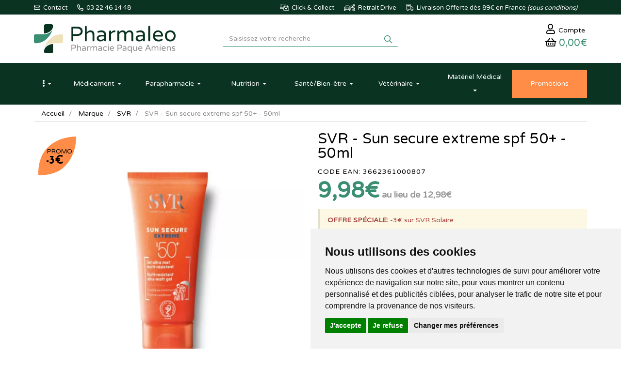

--- FILE ---
content_type: text/html; charset=UTF-8
request_url: https://www.pharmaleo.fr/produit/svr-sun-secure-extreme-spf-50-50ml
body_size: 14475
content:
<!DOCTYPE html> <html lang="fr"> <head> <meta charset="utf-8"> <title>SVR - Sun secure extreme spf 50+ - 50ml</title> <meta name="description" content="SVR&#x20;-&#x20;Sun&#x20;secure&#x20;extreme&#x20;spf&#x20;50&#x2B;&#x20;-&#x20;50ml"> <meta property="fb&#x3A;app_id" content="1898556057023465"> <meta property="og&#x3A;url" content="https&#x3A;&#x2F;&#x2F;www.pharmaleo.fr&#x2F;produit&#x2F;svr-sun-secure-extreme-spf-50-50ml"> <meta property="og&#x3A;title" content="SVR&#x20;-&#x20;Sun&#x20;secure&#x20;extreme&#x20;spf&#x20;50&#x2B;&#x20;-&#x20;50ml"> <meta property="og&#x3A;description" content="SVR&#x20;-&#x20;Sun&#x20;secure&#x20;extreme&#x20;spf&#x20;50&#x2B;&#x20;-&#x20;50ml"> <meta property="og&#x3A;site_name" content="Pharmaleo"> <meta property="og&#x3A;type" content="product"> <meta property="og&#x3A;locale" content="fr_FR"> <meta name="twitter&#x3A;card" content="summary"> <meta name="twitter&#x3A;title" content="SVR&#x20;-&#x20;Sun&#x20;secure&#x20;extreme&#x20;spf&#x20;50&#x2B;&#x20;-&#x20;50ml"> <meta name="twitter&#x3A;description" content="SVR&#x20;-&#x20;Sun&#x20;secure&#x20;extreme&#x20;spf&#x20;50&#x2B;&#x20;-&#x20;50ml"> <meta name="viewport" content="width&#x3D;device-width,&#x20;initial-scale&#x3D;1,&#x20;maximum-scale&#x3D;1"> <meta http-equiv="X-UA-Compatible" content="IE&#x3D;edge"> <meta name="theme-color" content="&#x23;3a8e72"> <meta name="apple-itunes-app" content="app-id&#x3D;1458845631"> <meta name="robots" content="index, follow, all"> <link rel="apple-touch-icon-precomposed" sizes="144x144" href="/assets/pl/ico/apple-touch-icon-144x144-precomposed.png"> <link rel="apple-touch-icon-precomposed" sizes="114x114" href="/assets/pl/ico/apple-touch-icon-114x114-precomposed.png"> <link rel="apple-touch-icon-precomposed" sizes="72x72" href="/assets/pl/ico/apple-touch-icon-72x72-precomposed.png"> <link rel="apple-touch-icon-precomposed" href="/assets/pl/ico/apple-touch-icon-precomposed.png"> <link rel="shortcut icon" href="/assets/pl/ico/favicon.png"> <link rel="search" type="application/opensearchdescription+xml" title="Mes recherches" href="/opensearch.xml"> <link rel="canonical" href="https://www.pharmaleo.fr/produit/svr-sun-secure-extreme-spf-50-50ml"> <link href="&#x2F;assets&#x2F;pl&#x2F;fa&#x2F;css&#x2F;all.min.css&#x3F;v&#x3D;1.37" media="screen" rel="stylesheet" type="text&#x2F;css"> <link href="&#x2F;&#x2F;cdn.apotekisto.com&#x2F;ajax&#x2F;libs&#x2F;twitter-bootstrap&#x2F;3.4.1&#x2F;css&#x2F;bootstrap.min.css" media="screen" rel="stylesheet" type="text&#x2F;css"> <link href="&#x2F;&#x2F;cdnjs.cloudflare.com&#x2F;ajax&#x2F;libs&#x2F;owl-carousel&#x2F;1.3.3&#x2F;owl.carousel.min.css" media="screen" rel="stylesheet" type="text&#x2F;css"> <link href="&#x2F;&#x2F;cdnjs.cloudflare.com&#x2F;ajax&#x2F;libs&#x2F;owl-carousel&#x2F;1.3.3&#x2F;owl.theme.min.css" media="screen" rel="stylesheet" type="text&#x2F;css"> <link href="&#x2F;assets&#x2F;pl&#x2F;css&#x2F;style.min.css&#x3F;v&#x3D;1.37" media="screen" rel="stylesheet" type="text&#x2F;css"> <link href="&#x2F;assets&#x2F;pl&#x2F;css&#x2F;skin-pl.min.css&#x3F;v&#x3D;1.37" media="screen" rel="stylesheet" type="text&#x2F;css"> <link href="&#x2F;&#x2F;cdnjs.cloudflare.com&#x2F;ajax&#x2F;libs&#x2F;animate.css&#x2F;3.7.2&#x2F;animate.min.css" media="screen" rel="stylesheet" type="text&#x2F;css"> <link href="&#x2F;&#x2F;cdnjs.cloudflare.com&#x2F;ajax&#x2F;libs&#x2F;malihu-custom-scrollbar-plugin&#x2F;3.1.5&#x2F;jquery.mCustomScrollbar.min.css" media="screen" rel="stylesheet" type="text&#x2F;css"> <!--[if lt IE 9]><script  src="&#x2F;&#x2F;oss.maxcdn.com&#x2F;libs&#x2F;html5shiv&#x2F;3.7.0&#x2F;html5shiv.js"></script><![endif]--> <!--[if lt IE 9]><script  src="&#x2F;&#x2F;oss.maxcdn.com&#x2F;libs&#x2F;respond.js&#x2F;1.3.0&#x2F;respond.min.js"></script><![endif]--> <script async src="https://www.googletagmanager.com/gtag/js?id=G-36ZQGTCWGV"></script><script>window.dataLayer=window.dataLayer||[];function gtag(){dataLayer.push(arguments);};gtag('js',new Date());gtag('config','G-36ZQGTCWGV',{"anonymize_ip":true});gtag('config','AW-16511629781');</script> <script id="gtm-cookie-consent" data-cc-name="Pharmaleo">window.dataLayer=window.dataLayer||[];function gtag(){dataLayer.push(arguments);}gtag('consent','default',{'ad_storage':'denied','ad_user_data':'denied','ad_personalization':'denied','analytics_storage':'denied','wait_for_update':500});</script><script>(function(w,d,s,l,i){w[l]=w[l]||[];w[l].push({'gtm.start':new Date().getTime(),event:'gtm.js'});var f=d.getElementsByTagName(s)[0],j=d.createElement(s),dl=l!='dataLayer'?'&l='+l:'';j.async=true;j.src='https://www.googletagmanager.com/gtm.js?id='+i+dl;f.parentNode.insertBefore(j,f);})(window,document,'script','dataLayer','GTM-K5Q26FGH');</script><script src="https://cdn.apotekisto.com/ajax/libs/161-cookie-consent/4.1.0/cookie-consent2.min.js?v=1.0" async></script> <script>(function(w,d,t,r,u){var f,n,i;w[u]=w[u]||[],f=function(){var o={ti:"187161635", enableAutoSpaTracking: true};o.q=w[u],w[u]=new UET(o),w[u].push("pageLoad")},n=d.createElement(t),n.src=r,n.async=1,n.onload=n.onreadystatechange=function(){var s=this.readyState;s&&s!=="loaded"&&s!=="complete"||(f(),n.onload=n.onreadystatechange=null)},i=d.getElementsByTagName(t)[0],i.parentNode.insertBefore(n,i)})(window,document,"script","//bat.bing.com/bat.js","uetq");</script> <script src="https://eu1-config.doofinder.com/2.x/008c4ba7-4470-4d87-8bfb-4b84fc0646bb.js" async></script> </head> <body data-globals="&#x7B;&quot;path&quot;&#x3A;&quot;&quot;,&quot;user&quot;&#x3A;0,&quot;miniCartUrl&quot;&#x3A;&quot;&#x5C;&#x2F;cart&#x5C;&#x2F;mini&quot;,&quot;questionUrl&quot;&#x3A;&quot;&#x5C;&#x2F;question&quot;&#x7D;"> <div class="navbar navbar-static-top navbar-tshop megamenu bg-site-primary-1" role="navigation" id="navbar-fixed"> <div class="navbar-top"> <div class="line-me"> <div class="container"> <div class="pull-left userMenu-left"> <ul class="userMenu"> <li class=""><a href="#" data-h="/contactez-nous" title="Contactez-nous"> <i class="far fa-envelope"></i> <span class="hidden-xs hidden-sm">&nbsp;Contact</span></a> </li> <li class="phone-number"> <a href="tel:0322461448" title="Appelez-nous"> <i class="far fa-phone-alt"></i> <span> 03 22 46 14 48</span> </a> </li> </ul> </div> <div class="pull-right userMenu-right"> <ul class="userMenu"> <li> <a href="#" data-h="/livraison" title="Click and collect"> <img src="/assets/pl/svg/home-icon-click-collect.svg" alt="Click and collect" class="imgOrIcon"> <span class="hidden-sm hidden-xs">&nbsp;Click &amp; Collect</span> </a> </li> <li> <a href="#" data-h="/pharmacie-retrait-drive" title="Pharmaleo drive"> <img src="/assets/pl/svg/home-icon-drive.svg" alt="Pharmaleo drive" class="imgOrIcon"> <span class="hidden-xs hidden-sm">&nbsp;Retrait Drive</span> </a> </li> <li> <a href="#" data-h="/livraison" title="Livraison offerte"> <img src="/assets/pl/svg/home-icon-truck.svg" alt="Livraison" class="imgOrIcon"> <span class="hidden-xs hidden-sm"> <span class="visible-lg-inline">&nbsp;Livraison</span> Offerte d&egrave;s 89&euro; en France <em class="hidden-sm">(sous conditions)</em> </span> </a> </li> </ul> </div> </div> </div> <div class="navbar-top-logo bg-site-white" id="navbar-logo"> <div class="container"> <div class="row"> <div class="col-sm-4 col-xs-9 h1 col-logo">                            <a href="/"> <img src="/assets/pl/svg/logo-pharmaleo-pharmacie-amiens-2.svg" alt="Pharmaleo - Pharmacie Paque Amiens - Livraison depuis la France" class="img-responsive img-logo"> <span class="sr-only">Pharmaleo Pharmacie Paque Amiens</span> </a> </div> <div class="col-sm-4 col-sm-push-4 col-xs-3"> <div class="col-menu-user"> <div class="userMenu dropdown-user"> <a href="#" data-h="/user" class="link-account" data-toggle="modal" data-target="#ModalLogin" data-href="/user/modalSignup" title="Mon compte"> <span><i class="far fa-user"></i><span class="hidden-xs"> Compte</span></span> </a> </div> <div class="dropdown dropdown-cart-link"> <div class="cartMenu"> <button type="button" class="dropdown-toggle cartMenu-lnk" data-href="/cart" data-toggle="dropdown"> <i class="far fa-shopping-basket"></i><br class="visible-xs"> <span class="cartResponse text-primary-2"><span data-copy-dest="subtotal">0,00&euro;</span> </span> </button> <div class="dropdown-menu dropdown-menu-right miniCartAjax"> <p class="text-center">Chargement...</p> </div> </div> </div> </div> </div> <form action="/recherche" method="get" class="col-sm-4 col-sm-pull-4 col-xs-12" id="form-nav-search"> <div class="input-group"> <input type="search" name="q" required="required" maxlength="100" placeholder="Saisissez votre recherche" class="form-control form-doofinder"> <div class="input-group-btn"> <button class="btn btn-primary" type="submit"><i class="far fa-search"></i></button> </div> </div> <div id="result-nav-search" data-url="/recherche/page-99/produits" class="hide"></div> </form> </div> <div class="row visible-xs navbar-site-mobile"> <div class="col-xs-1 btn-menu"> <button type="button" class="navbar-toggle navbar-toggle-menu" data-toggle="collapse" data-target=".menu-user-collapse"><i class="sr-only">Navigation</i><i class="fas fa-ellipsis-v"></i></button> </div> <div class="col-xs-4 btn-product"> <button type="button" class="navbar-toggle navbar-toggle-menu" data-toggle="collapse" data-target=".navbar-collapse">Produits</button> </div> <a class="col-xs-3 btn-promo" href="/toutes-nos-promotions"> <span>Promos</span> </a> <div class="col-xs-4 btn-service"> <button type="button" class="navbar-toggle navbar-toggle-menu" data-toggle="collapse" data-target=".menu-service-collapse">Services</button> </div> </div> </div> </div> </div> <div class="container container-menu"> <div class="menu-user-collapse collapse"> <ul> <li><a href="/ordonnance-en-ligne">Ordonnance</a></li> <li><a href="/toutes-nos-promotions">Promotions</a></li> <li><a href="/marques">Laboratoires</a></li> <li><a href="/actualites">Actualit&eacute;s</a></li> <li><a href="/conseils-sante/pathologies-orl">Espace conseil</a></li> <li><a href="/lexique">Lexique</a></li> <li><a href="/contactez-nous">Contactez-nous</a></li> </ul> </div> <div class="navbar-collapse collapse bg-white" id="navbar-categories"> <ul class="nav navbar-nav navbar-justified" id="nav-categories"> <li class="dropdown lnk-home hidden-xs"> <a href="/" class="dropdown-toggle" data-toggle="dropdown" role="button" aria-expanded="false"><span class="dash"><i class="fas fa-ellipsis-v"></i><span class="visible-xs-inline"> Menu principal</span></span> <b class="caret hidden-sm hidden-md"></b></a> <ul class="dropdown-menu" role="menu"> <li><a href="/ordonnance-en-ligne">Ordonnance</a></li> <li><a href="/toutes-nos-promotions">Promotions</a></li> <li><a href="/marques">Laboratoires</a></li> <li><a href="/actualites">Actualit&eacute;s</a></li> <li><a href="/conseils-sante/pathologies-orl">Espace conseil</a></li> <li><a href="/lexique">Lexique</a></li> <li><a href="/contactez-nous">Contactez-nous</a></li> </ul> </li> <li class="dropdown megamenu-fullwidth"><a data-toggle="dropdown" class="dropdown-toggle" href="#"><span class="dash">M&eacute;dicament</span> <b class="caret hidden-sm hidden-md"></b></a> <ul class="dropdown-menu"> <li class="megamenu-content"> <ul class="col-lg-3 col-sm-3 col-md-3 unstyled noMarginLeft"> <li class="c1"><a href="/rubrique/douleurs-fievre">Douleurs-Fièvre</a></li> <li class="c2"><a href="/rubrique/paracetamol">Paracétamol</a></li> <li class="c2"><a href="/rubrique/ibuprofene-ains">Ibuprofène</a></li> <li class="c2"><a href="/rubrique/aspirine">Aspirine</a></li> <li class="c2"><a href="/rubrique/maux-de-tete">Maux de tête</a></li> <li class="c2"><a href="/rubrique/douleurs-dentaire">Douleurs dentaire</a></li> <li class="c2"><a href="/rubrique/muscles-articulation">Muscles-Articulation</a></li> <li class="c2"><a href="/rubrique/coups-bleus-bosses">Coups-Bleus-Bosses</a></li> <li class="c1 c1s"><a href="/rubrique/rhume-gorge-toux">Rhume-Gorge-Toux</a></li> <li class="c2"><a href="/rubrique/rhume-etat-grippal">Rhume-Etat grippal</a></li> <li class="c2"><a href="/rubrique/toux-seche">Toux sèche</a></li> <li class="c2"><a href="/rubrique/toux-grasse">Toux grasse</a></li> <li class="c2"><a href="/rubrique/allergie">Allergie</a></li> <li class="c2"><a href="/rubrique/spray-nasal">Spray nasal</a></li> <li class="c2"><a href="/rubrique/maux-de-gorge">Maux de gorge</a></li> <li class="c2"><a href="/rubrique/oreilles-hygiene">Oreilles</a></li> <li class="c1 c1s"><a href="/rubrique/circulation-veineuse">Circulation veineuse</a></li> <li class="c2"><a href="/rubrique/jambes-lourdes">Jambes lourdes</a></li> <li class="c2"><a href="/rubrique/hemorroides">Hémorroïdes</a></li> </ul> <ul class="col-lg-3 col-sm-3 col-md-3 unstyled noMarginLeft"> <li class="c1"><a href="/rubrique/digestion-nausees">Digestion-Nausées</a></li> <li class="c2"><a href="/rubrique/maux-de-ventre">Maux de ventre</a></li> <li class="c2"><a href="/rubrique/nausees">Nausées</a></li> <li class="c2"><a href="/rubrique/digestion-difficile">Digestion difficile</a></li> <li class="c2"><a href="/rubrique/brulure-d-estomac">Brûlure d&#039;estomac</a></li> <li class="c2"><a href="/rubrique/constipation">Constipation</a></li> <li class="c2"><a href="/rubrique/diarrhee">Diarrhée</a></li> <li class="c2"><a href="/rubrique/ballonnement-gaz">Ballonnement-Gaz</a></li> <li class="c1 c1s"><a href="/rubrique/maux-de-bouche">Maux de bouche</a></li> <li class="c2"><a href="/rubrique/dentifrice">Dentifrice</a></li> <li class="c2"><a href="/rubrique/bain-de-bouche">Bain de bouche</a></li> <li class="c2"><a href="/rubrique/aphtes-gencives">Aphtes-Gencives</a></li> <li class="c2"><a href="/rubrique/bouton-de-fievre">Bouton de fièvre</a></li> <li class="c2"><a href="/rubrique/secheresse-buccale">Sécheresse buccale</a></li> <li class="c1 c1s"><a href="/rubrique/yeux-allergie">Yeux</a></li> <li class="c2"><a href="/rubrique/lavage-occulaire">Lavage occulaire</a></li> <li class="c2"><a href="/rubrique/secheresse-oculaire">Sécheresse oculaire</a></li> <li class="c2"><a href="/rubrique/antiseptique">Antiseptique</a></li> <li class="c2"><a href="/rubrique/allergie-irritation">Allergie-Irritation</a></li> </ul> <ul class="col-lg-3 col-sm-3 col-md-3 unstyled noMarginLeft"> <li class="c1"><a href="/rubrique/premiers-soins">Premiers soins</a></li> <li class="c2"><a href="/rubrique/verrues-cors">Verrues-Cors</a></li> <li class="c2"><a href="/rubrique/irritation-brulure">Irritation-Brûlure</a></li> <li class="c2"><a href="/rubrique/piqure-demangeaison">Piqûre-Démangeaison</a></li> <li class="c2"><a href="/rubrique/affections-cutanees">Affections cutanées</a></li> <li class="c2"><a href="/rubrique/acne">Acné</a></li> <li class="c2"><a href="/rubrique/chute-de-cheveux">Chute de cheveux</a></li> <li class="c1 c1s"><a href="/rubrique/forme-vitalite">Forme-Vitalité</a></li> <li class="c2"><a href="/rubrique/fatigue">Fatigue</a></li> <li class="c2"><a href="/rubrique/stress-anxiete">Stress-Anxiété</a></li> <li class="c2"><a href="/rubrique/sommeil-detente">Sommeil-Détente</a></li> <li class="c2"><a href="/rubrique/memoire">Mémoire</a></li> <li class="c2"><a href="/rubrique/carence">Carence</a></li> <li class="c1 c1s"><a href="/rubrique/affections-genitales-urinaires">Affections génitales - urinaires</a></li> <li class="c2"><a href="/rubrique/infections-urinaires">Infections urinaires</a></li> <li class="c2"><a href="/rubrique/mycose-vaginale">Mycose vaginale</a></li> </ul> <ul class="col-lg-3 col-sm-3 col-md-3 unstyled noMarginLeft"> <li class="c1"><a href="/rubrique/sevrage-tabagique">Sevrage tabagique</a></li> <li class="c2"><a href="/rubrique/patch">Patch</a></li> <li class="c2"><a href="/rubrique/gommes-comprimes">Gommes-Comprimés</a></li> <li class="c2"><a href="/rubrique/dispositif-medical">Dispositif médical</a></li> <li class="c1 c1s"><a href="/rubrique/oligotherapie">Oligothérapie</a></li> <li class="c1 c1s"><a href="/rubrique/phytotherapie-medicaments">Phytothérapie</a></li> <li class="c1 c1s"><a href="/rubrique/homeopathie">Homéopathie</a></li> <li class="c1 c1s"><a href="/rubrique/medicaments-sur-ordonnance">Médicaments sur ordonnance</a></li> <li class="c2"><a href="/rubrique/controle-du-poids">Contrôle du poids</a></li> <li class="c2"><a href="/rubrique/contraception">Contraception</a></li> <li class="c2"><a href="/rubrique/troubles-articulaires">Troubles articulaires</a></li> </ul> </li> </ul> </li> <li class="dropdown megamenu-fullwidth"><a data-toggle="dropdown" class="dropdown-toggle" href="#"><span class="dash"><span class="hidden-sm">Parapharmacie</span><span class="visible-sm">Para</span></span> <b class="caret hidden-sm hidden-md"></b></a> <ul class="dropdown-menu"> <li class="megamenu-content"> <ul class="col-lg-3 col-sm-3 col-md-3 unstyled noMarginLeft"> <li class="c1 c1s"><a href="/rubrique/soin-antiride-antitache-nettoyant-gommage">Visage</a></li> <li class="c2"><a href="/rubrique/anti-age-anti-rides">Anti-âge &amp; Anti-rides</a></li> <li class="c2"><a href="/rubrique/hydratant-nourrissant">Hydratant-Nourrissant</a></li> <li class="c2"><a href="/rubrique/anti-tache">Anti-tâche</a></li> <li class="c2"><a href="/rubrique/bb-et-cc-cremes">BB et CC crèmes</a></li> <li class="c2"><a href="/rubrique/yeux-levre-cou">Yeux-Lèvre-Cou</a></li> <li class="c2"><a href="/rubrique/nettoyant-demaquillant">Nettoyant-Démaquillant</a></li> <li class="c2"><a href="/rubrique/masque-gommage">Masque-Gommage</a></li> <li class="c2"><a href="/rubrique/purifiant-et-matifiant">Purifiant et Matifiant</a></li> <li class="c1 c1s"><a href="/rubrique/corps-hydratation-gommage-minceur-epilation-mains-pieds">Corps</a></li> <li class="c2"><a href="/rubrique/hydratation-nourrissant-surgras">Hydratant-Nourrissant</a></li> <li class="c2"><a href="/rubrique/minceur-fermete">Minceur-Fermeté</a></li> <li class="c2"><a href="/rubrique/gommage-peeling">Gommage-Peeling</a></li> <li class="c2"><a href="/rubrique/epilation">Epilation</a></li> <li class="c2"><a href="/rubrique/mains-pieds">Mains-Pieds</a></li> <li class="c2"><a href="/rubrique/soin-reparateur">Soin réparateur</a></li> <li class="c2"><a href="/rubrique/tatouage">Tatouage</a></li> <li class="c1 c1s"><a href="/rubrique/hygiene-gel-douche-bain-dentifrice-deodorants-intime">Hygiène</a></li> <li class="c2"><a href="/rubrique/bain-douche">Bain-Douche</a></li> <li class="c2"><a href="/rubrique/bucco-dentaire">Bucco-dentaire</a></li> <li class="c2"><a href="/rubrique/deodorants">Déodorants</a></li> <li class="c2"><a href="/rubrique/hygiene-intime">Hygiène-intime</a></li> <li class="c2"><a href="/rubrique/anti-bacteriens">Anti-bactériens</a></li> </ul> <ul class="col-lg-3 col-sm-3 col-md-3 unstyled noMarginLeft"> <li class="c1"><a href="/rubrique/parfum-eau-de-cologne-eau-florale">Parfum</a></li> <li class="c2"><a href="/rubrique/eau-de-parfum">Eau de parfum</a></li> <li class="c2"><a href="/rubrique/eau-de-cologne">Eau de Cologne</a></li> <li class="c2"><a href="/rubrique/eau-florale">Eau florale</a></li> <li class="c2"><a href="/rubrique">Bougie</a></li> <li class="c1 c1s"><a href="/rubrique/maquillage-teint-yeux-poudre-levres-ongles">Maquillage</a></li> <li class="c2"><a href="/rubrique/teint">Teint</a></li> <li class="c2"><a href="/rubrique/yeux">Yeux</a></li> <li class="c2"><a href="/rubrique/levre">Lèvre</a></li> <li class="c2"><a href="/rubrique/ongles">Ongles</a></li> <li class="c1 c1s"><a href="/rubrique/accessoires-maquillage-ongle-spa">Accessoires</a></li> <li class="c2"><a href="/rubrique/visage">Visage</a></li> <li class="c2"><a href="/rubrique/corps">Corps</a></li> <li class="c2"><a href="/rubrique/ongle">Ongle</a></li> <li class="c2"><a href="/rubrique/cheveux">Cheveux</a></li> <li class="c1 c1s"><a href="/rubrique/cheveux-shampoing-coloration-antichute-gel">Cheveux</a></li> <li class="c2"><a href="/rubrique/shampooing">Shampooing</a></li> <li class="c2"><a href="/rubrique/shampooing-sec">Shampooing sec</a></li> <li class="c2"><a href="/rubrique/cheveux-frises-et-boucles">Cheveux frisés et bouclés</a></li> <li class="c2"><a href="/rubrique/soin-apres-shampooing">Soin &amp; Après-shampooing</a></li> <li class="c2"><a href="/rubrique/coloration-cheveux">Coloration cheveux</a></li> <li class="c2"><a href="/rubrique/coiffant-fixant">Coiffant-Fixant</a></li> <li class="c2"><a href="/rubrique/anti-chute-fortifiant">Anti-chute &amp; Fortifiant</a></li> <li class="c2"><a href="/rubrique/poux">Poux</a></li> </ul> <ul class="col-lg-3 col-sm-3 col-md-3 unstyled noMarginLeft"> <li class="c1"><a href="/rubrique/bebe-biberons-tetines-lait-couche-lingette-maman-antivergeture">Bébé</a></li> <li class="c2"><a href="/rubrique/entretien">Entretien</a></li> <li class="c2"><a href="/rubrique/hygiene-soins">Hygiène-Soins</a></li> <li class="c2"><a href="/rubrique/biberons-tetines">Biberons-Tétines</a></li> <li class="c2"><a href="/rubrique/sucettes">Sucettes</a></li> <li class="c2"><a href="/rubrique/alimentation">Alimentation</a></li> <li class="c2"><a href="/rubrique/change">Change</a></li> <li class="c2"><a href="/rubrique/maman-grossesse">Maman-Grossesse</a></li> <li class="c2"><a href="/rubrique/accessoires">Accessoires</a></li> <li class="c1 c1s"><a href="/rubrique/bouillotte-peluche">Bouillotte peluche</a></li> <li class="c1 c1s"><a href="/rubrique/solaire-protection-adulte-enfant-autobronzant-capsule">Solaire</a></li> <li class="c2"><a href="/rubrique/protection-adulte">Protection adulte</a></li> <li class="c2"><a href="/rubrique/protection-enfant">Protection enfant</a></li> <li class="c2"><a href="/rubrique/apres-soleil">Après-soleil</a></li> <li class="c2"><a href="/rubrique/auto-bronzants">Auto-bronzants</a></li> <li class="c2"><a href="/rubrique/preparation-et-entretien">Préparation et entretien</a></li> <li class="c1 c1s"><a href="/rubrique/homme-soin-rasage-deodorant-preservatif">Homme</a></li> <li class="c2"><a href="/rubrique/visage-corps">Visage-Corps</a></li> <li class="c2"><a href="/rubrique/rasage">Rasage</a></li> <li class="c2"><a href="/rubrique/deodorant">Déodorant</a></li> <li class="c2"><a href="/rubrique/sexualite">Sexualité</a></li> </ul> <ul class="col-lg-3 col-sm-3 col-md-3 unstyled noMarginLeft"> <li class="c1"><a href="/rubrique/bio">Bio</a></li> <li class="c2"><a href="/rubrique/anti-age-anti-rides-bio">Anti-âge &amp; anti-rides bio</a></li> <li class="c2"><a href="/rubrique/hydratant-nourrissant-bio">Hydratant - Nourrissant bio</a></li> <li class="c2"><a href="/rubrique/eaux-florales-bio">Eaux florales bio</a></li> <li class="c2"><a href="/rubrique/huiles-bio">Huiles bio</a></li> <li class="c2"><a href="/rubrique/nettoyants-demaquillants-bio">Nettoyants - Démaquillants bio</a></li> <li class="c2"><a href="/rubrique/purifiants-matifiants-bio">Purifiants - Matifiants bio</a></li> <li class="c2"><a href="/rubrique/anti-taches-bio">Anti-tâches bio</a></li> <li class="c2"><a href="/rubrique/masques-gommages-bio">Masques - Gommages bio</a></li> <li class="c2"><a href="/rubrique/soin-du-corps-bio">Soin du corps bio</a></li> <li class="c2"><a href="/rubrique/hygiene-bio">Hygiène bio</a></li> <li class="c2"><a href="/rubrique/soins-cheveux-bio">Soins cheveux bio</a></li> <li class="c2"><a href="/rubrique/yeux-levre-cou-bio">Yeux-Lèvre-Cou bio</a></li> <li class="c2"><a href="/rubrique/sante-bio">Santé bio</a></li> <li class="c2"><a href="/rubrique/solaire-bio">Solaire Bio</a></li> <li class="c1 c1s"><a href="/rubrique/maison-categorie">Maison</a></li> <li class="c2"><a href="/rubrique/entretien-maison">Entretien</a></li> <li class="c2"><a href="/rubrique/diy">DIY</a></li> <li class="c3 hidden-xs hidden-sm"> </li> <li class="c1 c1s"><a href="/rubrique/idees-box-cadeaux-coffrets-panier-decouverte">Idées Cadeaux</a></li> <li class="c1 c1s"><a href="/rubrique/grand-format-xxl">Grands formats</a></li> </ul> </li> </ul> </li> <li class="dropdown megamenu-fullwidth"><a data-toggle="dropdown" class="dropdown-toggle" href="#"><span class="dash">Nutrition</span> <b class="caret hidden-sm hidden-md"></b></a> <ul class="dropdown-menu"> <li class="megamenu-content"> <ul class="col-lg-3 col-sm-3 col-md-3 unstyled noMarginLeft"> <li class="c1"><a href="/rubrique/alimentation-bebe">Alimentation bébé</a></li> <li class="c2"><a href="/rubrique/des-4-mois">Dès 4 mois</a></li> <li class="c2"><a href="/rubrique/des-6-mois">Dès 6 mois</a></li> <li class="c2"><a href="/rubrique/des-8-mois">Dès 8 mois</a></li> <li class="c2"><a href="/rubrique/12-mois-et-plus">12 mois et plus</a></li> <li class="c2"><a href="/rubrique/lait-infantile">Lait infantile</a></li> <li class="c2"><a href="/rubrique/cereale-et-biscuit">Céréale et biscuit</a></li> <li class="c2"><a href="/rubrique/robot-et-vaisselle">Robot et vaisselle</a></li> <li class="c1 c1s"><a href="/rubrique/alimentation-enfants">Alimentation enfants</a></li> </ul> <ul class="col-lg-3 col-sm-3 col-md-3 unstyled noMarginLeft"> <li class="c1"><a href="/rubrique/alimentation-cat">Alimentation</a></li> <li class="c2"><a href="/rubrique/super-aliment">Super-aliment</a></li> <li class="c2"><a href="/rubrique/substitut-de-repas">Substitut de repas</a></li> <li class="c2"><a href="/rubrique/confiserie-cat">Confiserie</a></li> <li class="c2"><a href="/rubrique/smoothies">Smoothie</a></li> <li class="c2"><a href="/rubrique/assaisonnements">Assaisonnements</a></li> </ul> </li> </ul> </li> <li class="dropdown megamenu-fullwidth"><a data-toggle="dropdown" class="dropdown-toggle" href="#"><span class="dash">Sant&eacute;<span class="visible-lg-inline">/Bien-&ecirc;tre</span></span> <b class="caret hidden-sm hidden-md"></b></a> <ul class="dropdown-menu"> <li class="megamenu-content"> <ul class="col-lg-3 col-sm-3 col-md-3 unstyled noMarginLeft"> <li class="c1"><a href="/rubrique/autotest-covid19">Autotest et Masques Covid19</a></li> <li class="c1 c1s"><a href="/rubrique/prevention">Prévention</a></li> <li class="c1 c1s"><a href="/rubrique/sphere-orl">ORL</a></li> <li class="c2"><a href="/rubrique/rhume-toux">Rhume - Toux</a></li> <li class="c2"><a href="/rubrique/ronflement">Ronflement</a></li> <li class="c2"><a href="/rubrique/eau-de-mer">Eau de mer</a></li> <li class="c1 c1s"><a href="/rubrique/vision-2">Vision</a></li> <li class="c2"><a href="/rubrique/complements-alimentaires-vision">Complément alimentaire vision</a></li> <li class="c2"><a href="/rubrique/soins-oculaires">Soin oculaire</a></li> <li class="c1 c1s"><a href="/rubrique/circulation">Circulation</a></li> <li class="c1 c1s"><a href="/rubrique/rhumatologie">Rhumatologie</a></li> <li class="c2"><a href="/rubrique/articulation-2">Articulation</a></li> <li class="c2"><a href="/rubrique/muscle">Muscle</a></li> <li class="c1 c1s"><a href="/rubrique/oncologie">Oncologie</a></li> <li class="c2"><a href="/rubrique/chevelure">Chevelure</a></li> <li class="c2"><a href="/rubrique/protheses-mammaires">Prothèses mammaires</a></li> <li class="c2"><a href="/rubrique/soins">Soins</a></li> <li class="c2"><a href="/rubrique/lingerie-et-maillot-de-bains">Lingerie et maillot de bains</a></li> </ul> <ul class="col-lg-3 col-sm-3 col-md-3 unstyled noMarginLeft"> <li class="c1"><a href="/rubrique/armoire-a-pharmacie">Armoire à Pharmacie</a></li> <li class="c2"><a href="/rubrique/pansements">Pansements</a></li> <li class="c2"><a href="/rubrique/compresse-bande">Compresse-Bande</a></li> <li class="c2"><a href="/rubrique/antiseptique-soin">Antiseptique</a></li> <li class="c2"><a href="/rubrique/voyage-moustiques">Voyage-Moustiques</a></li> <li class="c2"><a href="/rubrique/urgence">Urgence</a></li> <li class="c2"><a href="/rubrique/maison">Maison</a></li> <li class="c2"><a href="/rubrique/bouche">Bouche</a></li> <li class="c2"><a href="/rubrique/coups-bosses-contusions">Coups-Bosses-Contusions</a></li> <li class="c1 c1s"><a href="/rubrique/urinaire">Urinaire</a></li> <li class="c2"><a href="/rubrique/affections-urinaires">Affection urinaire</a></li> <li class="c2"><a href="/rubrique/prostate">Prostate</a></li> <li class="c1 c1s"><a href="/rubrique/feminite">Féminité</a></li> <li class="c2"><a href="/rubrique/fertilite">Fertilité</a></li> <li class="c2"><a href="/rubrique/mycose-vaginose">Mycose-vaginose</a></li> <li class="c2"><a href="/rubrique/menopause">Ménopause</a></li> <li class="c2"><a href="/rubrique/peau-ongles">Peau-Ongles</a></li> <li class="c1 c1s"><a href="/rubrique/minceur-2">Minceur</a></li> </ul> <ul class="col-lg-3 col-sm-3 col-md-3 unstyled noMarginLeft"> <li class="c1"><a href="/rubrique/nature">Nature</a></li> <li class="c2"><a href="/rubrique/cbd">CBD</a></li> <li class="c2"><a href="/rubrique/aromatherapie">Aromathérapie</a></li> <li class="c2"><a href="/rubrique/gemmotherapie">Gemmothérapie</a></li> <li class="c2"><a href="/rubrique/phytotherapie">Phytothérapie</a></li> <li class="c2"><a href="/rubrique/fleurs-de-bach">Fleurs de Bach</a></li> <li class="c2"><a href="/rubrique/the-infusion">Thé-Infusion</a></li> <li class="c1 c1s"><a href="/rubrique/probiotique-2">Probiotique</a></li> <li class="c1 c1s"><a href="/rubrique/oligo-element-et-mineraux-2">Oligo-élément et Minéraux</a></li> <li class="c1 c1s"><a href="/rubrique/sport">Sport</a></li> <li class="c1 c1s"><a href="/rubrique/complements-alimentaires">Compléments alimentaires</a></li> <li class="c2"><a href="/rubrique/collagene">Collagène</a></li> <li class="c2"><a href="/rubrique/hydratation">Hydratation</a></li> <li class="c2"><a href="/rubrique/mes-routines-bienetre">Mes routines</a></li> <li class="c2"><a href="/rubrique/sommeil">Sommeil et stress</a></li> <li class="c2"><a href="/rubrique/beaute">Beauté</a></li> <li class="c2"><a href="/rubrique/produits-minceur">Minceur</a></li> <li class="c2"><a href="/rubrique/forme-vitalite-produits">Forme - Vitalité</a></li> <li class="c2"><a href="/rubrique/memoire-complements-alimentaires">Mémoire</a></li> <li class="c2"><a href="/rubrique/meilleure-digestion">Digestion</a></li> </ul> <ul class="col-lg-3 col-sm-3 col-md-3 unstyled noMarginLeft"> <li class="c1"><a href="/rubrique/auto-diagnostic-2">Auto-test</a></li> </ul> </li> </ul> </li> <li class="dropdown megamenu-fullwidth"><a data-toggle="dropdown" class="dropdown-toggle" href="#"><span class="dash"><span class="hidden-sm">V&eacute;t&eacute;rinaire</span><span class="visible-sm-inline"> V&eacute;to</span></span> <b class="caret hidden-sm hidden-md"></b></a> <ul class="dropdown-menu"> <li class="megamenu-content"> <ul class="col-lg-3 col-sm-3 col-md-3 unstyled noMarginLeft"> <li class="c1"><a href="/rubrique/vermifuge-comprimes-pate-sirop">Vermifuge</a></li> <li class="c2"><a href="/rubrique/pipette">Pipette</a></li> <li class="c2"><a href="/rubrique/comprimes">Comprimés</a></li> <li class="c1 c1s"><a href="/rubrique/anti-puce-et-anti-tique">Anti-puce et Anti-tique</a></li> <li class="c2"><a href="/rubrique/comprime">Comprimés</a></li> <li class="c2"><a href="/rubrique/pipettes">Pipettes</a></li> <li class="c2"><a href="/rubrique/colliers">Colliers</a></li> <li class="c2"><a href="/rubrique/shampooing-puce">Shampooing</a></li> <li class="c2"><a href="/rubrique/poudre">Poudre</a></li> <li class="c2"><a href="/rubrique/spray-pulverisateur">Spray-Pulvérisateur</a></li> <li class="c2"><a href="/rubrique/fogger">Fogger</a></li> <li class="c2"><a href="/rubrique/pinces-tire-tiques">Pinces Tire-tiques</a></li> <li class="c1 c1s"><a href="/rubrique/sante">Santé</a></li> <li class="c2"><a href="/rubrique/dermatologie">Dermatologie</a></li> <li class="c2"><a href="/rubrique/articulation">Articulation</a></li> <li class="c2"><a href="/rubrique/reproduction">Reproduction</a></li> <li class="c2"><a href="/rubrique/mal-des-transports">Mal des transports</a></li> <li class="c2"><a href="/rubrique/troubles-digestifs">Troubles digestifs</a></li> <li class="c2"><a href="/rubrique/comportement">Comportement</a></li> <li class="c2"><a href="/rubrique/complements-alimentaires-veto">Compléments alimentaires</a></li> <li class="c1 c1s"><a href="/rubrique/produits-naturels">Produits naturels</a></li> </ul> <ul class="col-lg-3 col-sm-3 col-md-3 unstyled noMarginLeft"> <li class="c1"><a href="/rubrique/hygiene-toilettage">Hygiène - Toilettage</a></li> <li class="c2"><a href="/rubrique/shampooing-toilettage">Shampooing - Toilettage</a></li> <li class="c2"><a href="/rubrique/brosses">Brosses</a></li> <li class="c2"><a href="/rubrique/griffes">Griffes</a></li> <li class="c2"><a href="/rubrique/yeux-soin">Yeux</a></li> <li class="c2"><a href="/rubrique/oreilles">Oreilles</a></li> <li class="c2"><a href="/rubrique/dents">Dents</a></li> <li class="c2"><a href="/rubrique/ramasse-crottes">Ramasse-crottes</a></li> <li class="c1 c1s"><a href="/rubrique/litiere">Litière</a></li> </ul> <ul class="col-lg-3 col-sm-3 col-md-3 unstyled noMarginLeft"> <li class="c1"><a href="/rubrique/gamelles">Gamelles</a></li> <li class="c1 c1s"><a href="/rubrique/croquettes">Croquettes &amp; Pâtées</a></li> <li class="c2"><a href="/rubrique/royal-canin">Royal canin</a></li> <li class="c2"><a href="/rubrique/hill-s">Hill&#039;s</a></li> <li class="c1 c1s"><a href="/rubrique/friandises">Friandises</a></li> </ul> <ul class="col-lg-3 col-sm-3 col-md-3 unstyled noMarginLeft"> <li class="c1"><a href="/rubrique/panier-coussin-couchage">Panier, coussin &amp; couchage</a></li> <li class="c1 c1s"><a href="/rubrique/jouets">Jouets</a></li> <li class="c2"><a href="/rubrique/chiens">Chiens</a></li> <li class="c2"><a href="/rubrique/chats">Chats</a></li> <li class="c1 c1s"><a href="/rubrique/griffoir">Griffoir</a></li> <li class="c1 c1s"><a href="/rubrique/sac-de-transport">Sac de transport</a></li> </ul> </li> </ul> </li> <li class="dropdown megamenu-fullwidth"><a data-toggle="dropdown" class="dropdown-toggle" href="#"><span class="dash">Mat&eacute;riel M&eacute;dical</span> <b class="caret hidden-sm hidden-md"></b></a> <ul class="dropdown-menu"> <li class="megamenu-content"> <ul class="col-lg-3 col-sm-3 col-md-3 unstyled noMarginLeft"> <li class="c1"><a href="/rubrique/chaussure-confort">Chaussures médicales</a></li> <li class="c1 c1s"><a href="/rubrique/bas-de-contention">bas de contention</a></li> <li class="c1 c1s"><a href="/rubrique/telephone-senior">Téléphone sénior</a></li> <li class="c1 c1s"><a href="/rubrique/canne-de-marche">Canne de marche</a></li> <li class="c1 c1s"><a href="/rubrique/appareil-de-mesure">Appareil de mesure</a></li> <li class="c2"><a href="/rubrique/lecteur-de-glycemie">Lecteur de glycémie</a></li> <li class="c2"><a href="/rubrique/oxymetre-categ">Oxymètre</a></li> <li class="c2"><a href="/rubrique/tensiometre">Tensiomètre</a></li> <li class="c2"><a href="/rubrique/thermometre">Thermomètre</a></li> </ul> <ul class="col-lg-3 col-sm-3 col-md-3 unstyled noMarginLeft"> <li class="c1"><a href="/rubrique/orthopedie">Orthopédie</a></li> <li class="c2"><a href="/rubrique/doigt">Doigt</a></li> <li class="c2"><a href="/rubrique/pied">Pied</a></li> <li class="c2"><a href="/rubrique/ortheses-souples">Orthèses souples</a></li> <li class="c2"><a href="/rubrique/cheville">Cheville</a></li> <li class="c2"><a href="/rubrique/genou">Genou</a></li> <li class="c2"><a href="/rubrique/poignet">Poignet</a></li> <li class="c2"><a href="/rubrique/semelles">Semelles</a></li> <li class="c2"><a href="/rubrique/dos">Dos</a></li> <li class="c2"><a href="/rubrique/cou">Cou</a></li> <li class="c2"><a href="/rubrique/epaule">Epaule</a></li> <li class="c2"><a href="/rubrique/coude">Coude</a></li> <li class="c1 c1s"><a href="/rubrique/podologie">Podologie</a></li> </ul> <ul class="col-lg-3 col-sm-3 col-md-3 unstyled noMarginLeft"> <li class="c1"><a href="/rubrique/materiel-medical">Matériel Médical</a></li> <li class="c2"><a href="/rubrique/table-de-lit-dans-votre-pharmacie-paque">Table de lit</a></li> <li class="c2"><a href="/rubrique/fauteuil-releveur">Fauteuil releveur</a></li> <li class="c2"><a href="/rubrique/vie-quotidienne">Vie quotidienne</a></li> <li class="c2"><a href="/rubrique/hygiene-medical">Hygiène Médical</a></li> <li class="c2"><a href="/rubrique/materiel-professionnel-et-consommable">Matériel professionnel et consommable</a></li> <li class="c2"><a href="/rubrique/aide-a-la-mobilite">Aide à la mobilité</a></li> <li class="c2"><a href="/rubrique/salle-de-bain-et-toilettes">Salle de bain et toilettes</a></li> <li class="c2"><a href="/rubrique/chaise-garde-robe">Chaise garde-robe</a></li> <li class="c2"><a href="/rubrique/cuisine">Cuisine</a></li> <li class="c2"><a href="/rubrique/pese-personne">Pèse personne</a></li> <li class="c2"><a href="/rubrique/audition">Audition</a></li> <li class="c2"><a href="/rubrique/pansement-technique">Pansement technique</a></li> </ul> <ul class="col-lg-3 col-sm-3 col-md-3 unstyled noMarginLeft"> <li class="c1"><a href="/rubrique/location">Location</a></li> <li class="c2"><a href="/rubrique/pied-a-perfusion">Pied à perfusion</a></li> <li class="c2"><a href="/rubrique/lits-medicalises">Lit médicalisé</a></li> <li class="c2"><a href="/rubrique/fauteuil-roulant">Fauteuil roulant</a></li> <li class="c2"><a href="/rubrique/tire-lait">Tire-lait</a></li> <li class="c2"><a href="/rubrique/leve-personne">Lève-personne</a></li> <li class="c1 c1s"><a href="/rubrique/incontinence-fuites-urinaires">Incontinence-Fuites urinaires</a></li> <li class="c2"><a href="/rubrique/confiance">Confiance</a></li> <li class="c2"><a href="/rubrique/tenaa">Tena</a></li> <li class="c2"><a href="/rubrique/lille">Lille</a></li> </ul> </li> </ul> </li> <li class="hidden-xs"><a href="/toutes-nos-promotions" class="lnk-promo"><span class="dash">Promo<span class="hidden-sm">tion</span>s</span></a></li> </ul> <div id="nav-cat-clickable"></div> </div> <div class="menu-service-collapse collapse"> <ul> <li><a href="/rendez-vous">Rendez-vous beaut&eacute; - Sant&eacute;</a></li> <li><a href="#">Carte de fid&eacute;lit&eacute;</a></li> <li><a href="#">Diagnostic maintien &agrave; domicile</a></li> <li><a href="/pharmacie-retrait-drive">Retrait Drive</a></li> <li><a href="/ordonnance-en-ligne">D&eacute;p&ocirc;t ordonnance</a></li> <li><a href="/rubrique-pro">Compte professionnel</a></li> <li><a href="/retrait-dus">Retrait d&ucirc;s</a></li> <li><a href="/planification-ordonnances">Planification d&rsquo;ordonnances</a></li> <li><a href="/recrutement">Recrutement</a></li> <li><a href="/pharmacie-de-garde">Pharmacie de garde</a></li> <li><a href="/animations">Animations</a></li> <li><a href="/actualites">Actualit&eacute;s sant&eacute;</a></li> <li><a href="/qui-sommes-nous">D&eacute;couvrez-nous</a></li> </ul> </div> </div> </div> <div class="chatbot-private-message"> <a data-toggle="modal" data-target="#ModalQuestion"> <div class="img-message"> <img src="/assets/pl/svg/pharmacien-chatbot.svg" alt="Posez une question" class="img-pharmacien"> </div> <div class="text-message"> <span>Posez une question</span><br> <span>&agrave; votre pharmacien</span><br> </div> </a> </div> <div class="lateral-banners"> <div class="container"> <div class="row"> <div class="col-xs-2 col-left"><a href="https://www.pharmaleo.fr/rubrique/mes-routines-pharmaleo"><img alt="" class="img-responsive" src="/resize/273x721/media/banner/img/normal/mes-routines-2.png"></a></div> <div class="col-xs-2 col-xs-offset-8 col-right"><a href="https://www.pharmaleo.fr/rubrique/mes-routines-pharmaleo"><img alt="" class="img-responsive" src="/resize/273x721/media/banner/img/normal/mes-routines-4.png"></a></div> </div> </div> </div> <div id="content"> <div class="container main-container"> <div class="row"> <div class="breadcrumbDiv col-sm-12"> <ul class="breadcrumb" itemscope itemtype="http://schema.org/BreadcrumbList"> <li itemprop="itemListElement" itemscope itemtype="http://schema.org/ListItem"> <a href="/" itemprop="item">Accueil <span itemprop="name" class="hide">Pharmaleo</span></a> <meta itemprop="position" content="1"> </li> <li> <a href="/">Marque</a> </li> <li itemprop="itemListElement" itemscope itemtype="http://schema.org/ListItem"> <a href="/rubrique/svr" itemprop="item"><span itemprop="name">SVR</span></a> <meta itemprop="position" content="2"> </li> <li itemprop="itemListElement" itemscope itemtype="http://schema.org/ListItem"> <a href="/produit/svr-sun-secure-extreme-spf-50-50ml" itemprop="item" class="text-muted"><span itemprop="name">SVR - Sun secure extreme spf 50+ - 50ml</span></a> <meta itemprop="position" content="3"> </li> </ul> </div> </div> <div class="row transitionfx"> <div class="col-sm-6"> <div class="main-image sp-wrap col-lg-12 no-padding" data-finish-idx="0"> <span><img alt="SVR&#x20;-&#x20;Sun&#x20;secure&#x20;extreme&#x20;spf&#x20;50&#x2B;&#x20;-&#x20;50ml" class="img-responsive zoomImage1" src="/resize/600x600/media/finish/img/normal/48/svr-sun-secure-extreme-spf-50-50ml.jpg"></span> <div class="promotion"> <span class="discount ml-2" data-finish="39166"><span class="discount-text-promo">promo</span><span class="discount-price nb2">-3&euro;</span></span>                                            </div> </div> <a href="/rubrique/svr" class="btn btn-default incaps">&laquo; Retour</a> <div class="clearfix"></div> <p> </p> </div> <form class="col-sm-6" action="/cart/add" method="post" data-medic=""> <h1 class="product-title">SVR - Sun secure extreme spf 50+ - 50ml</h1> <h2 class="product-code" data-finish-idx="0"> Code EAN: 3662361000807                </h2> <div class="product-price" data-finish-idx="0"> <span class="price-sales text-primary-2">9,98€</span><span class="price-standard2"> au lieu de <span>12,98€</span></span> </div> <p class="alert alert-warning" data-finish-idx="0"> <span class="text-danger"><strong class="text-uppercase">Offre sp&eacute;ciale:</strong> -3€ sur SVR Solaire.</span> </p> <div class="details-description"> <p>SUN SECURE Cr&egrave;me SPF50+ offre une tr&egrave;s haute protection dermatologique dans une cr&egrave;me confort au fini invisible et au toucher non gras.</p> <p>Visage et zones expos&eacute;es adapt&eacute; aux activit&eacute;s sportives et aux conditions extr&ecirc;mes.</p> <p>D&eacute;licat parfum d'&eacute;t&eacute;, non photosensibilisant et sans octocryl&egrave;ne.&nbsp;</p> <p>&nbsp;</p>            </div> <div> <span class="product-volume" data-finish="39166"><span class="p-int">259</span><span class="p-pt">,</span><span class="p-frac">60</span><span class="p-cur">€</span>/<span class="hidden-xs">litre </span><span class="visible-xs-inline">l.</span></span>            </div> <div class="productFilter"> <div class="row"> </div> <div class="filterBox" data-finish-idx="0"> <strong class="label-strong">Quantit&eacute;</strong><br> <select name="quantity" class="form-control" title="Quantit&eacute;"> <option value="1">Quantit&eacute;</option> </select> </div> </div> <p> <a href="/user/login" class="prod-notification" data-notification="login"> <i class="glyphicon glyphicon-bell"></i> Pr&eacute;venez-moi d&egrave;s que le produit est disponible</a> <em>(Merci de vous connecter &agrave; votre compte pour utiliser cette fonction).</em> </p> <div class="block-paypal"> Payez en 1x ou 4x sans frais                <img src="/assets/pl/svg/logo-paypal.svg" alt="Paypal"> </div> <div class="cart-actions"> <div class="addto"> <input type="hidden" name="productId" value="37103"> <input type="hidden" name="finishId" value="39166"> <button type="button" class="button btn-cart cart first">Prochainement</button> <br> <a class="wishlist" data-bookmark="login">Ajouter aux favoris</a> <a class="wishlist" data-toggle="modal" data-target="#ModalQuestion">Poser une question</a> </div> <div style="clear:both">&nbsp;</div> <div class="incaps"><i class="far fa-minus-circle color-out"></i> En r&eacute;approvisionnement</div> <div class="incaps free-shipping"> <img src="/assets/pl/svg/home-icon-truck-black.svg" alt="Livraison offerte"> Offert &agrave; partir de 89&euro;</div> </div> <div class="clear"></div> <div class="product-tab w100 clearfix"> <ul class="nav nav-tabs"> <li class="active"><a href="#details" data-toggle="tab">D&eacute;tails</a></li> <li><a href="#more1" data-toggle="tab">Conseil d’utilisation</a></li> <li><a href="#more2" data-toggle="tab">Composition</a></li> </ul> <div class="tab-content"> <div class="tab-pane active" id="details"> <p><span>    <strong>Laboratoire</strong>&nbsp;: <span>SVR</span></span><br><strong>Nature de produit</strong>&nbsp;: Crème<br> <strong>Conditionnement</strong>&nbsp;: Boite carton<br> <strong>Promos et Offres</strong>&nbsp;: Prix promos, Réduction<br> </p> </div> <div class="tab-pane" id="more1"><p>Avant de s'exposer au soleil, appliquer une dose suffisante et homog&egrave;ne pour couvrir le visage et les zones expos&eacute;es. Renouveler fr&eacute;quemment l'application. Eviter le contact avec les yeux. Ne pas exposer les b&eacute;b&eacute;s et les jeunes enfants directement au soleil.</p></div> <div class="tab-pane" id="more2"><p style="text-align: justify;">INCI : LAB15.23/D.17 - INGREDIENTS (CONTAINS) : AQUA (PURIFIED WATER), DIETHYLAMINO HYDROXYBENZOYL HEXYL BENZOATE, DIISOPROPYL ADIPATE, ETHYLHEXYL METHOXYCINNAMATE, DIMETHICONE, CETEARYL ALCOHOL, BIS-ETHYLHEXYLOXYPHENOL METHOXYPHENYL TRIAZINE, C12-15 ALKYL BENZOATE, CETEARETH-20, METHYL METHACRYLATE CROSSPOLYMER, GLYCERIN, ETHYLHEXYL TRIAZONE, SILICA, POLYMETHYL METHACRYLATE, POLYESTER-7, NIACINAMIDE, PHENYLBENZIMIDAZOLE SULFONIC ACID, AMINOMETHYL PROPANOL, ARGININE, BETA-CAROTENE, CAPRYLHYDROXAMIC ACID, CETEARYL DIMETHICONE CROSSPOLYMER, DAUCUS CAROTA SATIVA (CARROT) ROOT EXTRACT, GLYCINE SOJA OIL, HYDROGENATED PHOSPHATIDYLCHOLINE, LECITHIN, LEPIDIUM SATIVUM SPROUT EXTRACT, PHENETHYL ALCOHOL, SQUALANE, TOCOPHEROL, TOCOPHERYL ACETATE, 1,2-HEXANEDIOL, CAPRYLYL GLYCOL, CITRIC ACID, DISODIUM EDTA, HYDROXYETHYL ACRYLATE/SODIUM ACRYLOYLDIMETHYL TAURATE COPOLYMER, LYSOLECITHIN, NEOPENTYL GLYCOL DIHEPTANOATE, PENTYLENE GLYCOL, POLYSORBATE 60, SODIUM LAURETH SULFATE, SORBITAN ISOSTEARATE, XANTHAN GUM, PHENOXYETHANOL, PARFUM (FRAGRANCE)</p></div> </div> 
</div> <div style="clear:both"></div> </form> </div> <div class="text-muted text-right"> <small>Tous les prix incluent la TVA - hors frais de livraison. Page mise &agrave; jour le 22/01/2026.</small> </div> <p>&nbsp;</p> <div class="fil-eau">Avis clients</div> <div class="rating-empty text-center"> <p class="lead"><br>Ce produit ne comporte pas encore d&rsquo;avis client.</p> <p> <button type="button" class="btn btn-primary btn-rating-add" data-url="/rating/product/add/37103"> Donner votre avis&nbsp; <span class="far fa-comment-alt"></span></button> </p> </div> <p>&nbsp;</p> <div class="fil-eau">D&eacute;couvrez &eacute;galement</div> <div class="row"> <div id="SimilarProductSlider"> <div class="item equalheight" data-product="38896"> <div class="product"> <div class="image"> <a href="/produit/svr-spray-pocket-sun-secure-spf50-20ml"><img alt="SVR&#x20;-&#x20;Spray&#x20;pocket&#x20;sun&#x20;secure&#x20;SPF50&#x2B;&#x20;-&#x20;20ml" class="img-responsive img-move" src="/resize/300x300/media/finish/img/normal/19/svr-spray-pocket-sun-secure-spf50-20ml-2.jpg"></a> <div class="bio"> </div> <div class="promotion"> </div> </div> <div class="description" data-mh="item"> <h2><a class="text-dotdotdot" href="/produit/svr-spray-pocket-sun-secure-spf50-20ml">SVR - Spray pocket sun secure SPF50+ - 20ml</a></h2> </div> <form action="/cart/add" method="post" class="action-control" data-medic=""> <button type="submit" class="btn btn-alt-submit btn-primary btn-rounded">Ajouter <i class="far fa-shopping-basket"></i></button> <input type="hidden" name="productId" value="38896"> <input type="hidden" name="finishId" value="40806"> <input type="hidden" name="quantity" value="1"> <input type="hidden" name="uri" value="https://www.pharmaleo.fr/produit/svr-sun-secure-extreme-spf-50-50ml"> </form> </div> </div> </div> </div> </div> <script type="application/ld+json">{"@context":"http:\/\/schema.org","@type":"Product","name":"SVR - Sun secure extreme spf 50+ - 50ml","description":"SUN SECURE Cr&egrave;me SPF50+ offre une tr&egrave;s haute protection dermatologique dans une cr&egrave;me confort au fini invisible et au toucher non gras.\r\nVisage et zones expos&eacute;es adapt&eacute; aux activit&eacute;s sportives et aux conditions extr&ecirc;mes.\r\nD&eacute;licat parfum d'&eacute;t&eacute;, non photosensibilisant et sans octocryl&egrave;ne.&nbsp;\r\n&nbsp;","gtin13":"3662361000807","sku":"P37103-F39166","Brand":{"@type":"Brand","name":"SVR"},"image":"\/resize\/1000x1000\/media\/finish\/img\/normal\/48\/svr-sun-secure-extreme-spf-50-50ml.jpg","offers":{"@type":"Offer","availability":"http:\/\/schema.org\/OutOfStock","itemCondition":"http:\/\/schema.org\/NewCondition","price":"9.98","priceCurrency":"EUR","priceValidUntil":"2026-02-22","url":"https:\/\/www.pharmaleo.fr\/produit\/svr-sun-secure-extreme-spf-50-50ml"}}</script></div> <div class="pre-footer bg-site-primary-2 py-5"> <div class="container text-center"> <div> <i class="fal fa-user-headset fa-4x"></i> </div> <div class="text-left"> <span class="ln-1">Contacter le service client</span> <a href="tel:+33322461448" class="ln-2">03 22 46 14 48</a> <small class="ln-3">Prix d&rsquo;un appel local</small> <span class="ln-4">Du lundi au vendredi de 8h30 &agrave; 16h30</span> </div> </div> </div> <footer class="footer bg-site-primary-1"> <div class="container"> <div class="row"> <div class="col-md-3 col-sm-4 col-xs-6"> <div class="h-foot">Pharmaleo</div> <ul> <li class="supportLi"> <div class="p-15x">Pharmacie Paque</div> <div class="p-15x"> <a class="inline" href="tel:0322461448"> 03 22 46 14 48</a> </div> <p class="p-15x"> <a class="inline" href="mailto:contact@pharmaleo.fr"> <span class="hidden-xs">contact</span><i class="hide"> -<br> </i>@<i class="hide"> -<br> </i>pharmaleo.fr</a> </p> <p><strong>Horaires</strong><br>du lundi au vendredi<br> de 8h30 à 19h30,<br> le samedi de 8h30 à 19h00</p> <p><strong>Adresse</strong><br>444 rue de Cagny<br> 80090 Amiens</p> </li> </ul> </div> <div class="col-md-2 col-sm-4 col-xs-6"> <div class="h-foot">Officine</div> <ul> <li><a href="/">Accueil</a></li> <li><a href="/actualites">Actualit&eacute;s</a></li> <li><a href="/lexique">Lexique</a></li> <li><a href="/marques">Marques &amp; Labos</a></li> <li><a href="/nouveautes">Nouveaut&eacute;s</a></li> <li><a href="/promotions">Promotions</a></li> <li><a href="/produits-bio">Produits Bio</a></li> <li><a href="/ordonnance-en-ligne">Ordonnance</a></li> <li><a href="/pro-ordo">Ordonnance PRO</a></li> </ul> </div> <div class="clearfix visible-xs"></div> <div class="col-md-2 col-sm-4 col-xs-6"> <div class="h-foot">Information</div> <ul> <li><a href="/contactez-nous">Contactez-nous</a></li> <li><a href="/qui-sommes-nous">Qui sommes-nous ?</a></li> <li><a data-toggle="modal" data-target="#ModalQuestion">Poser une question</a></li> <li><a href="/informations-medicaments">Informations m&eacute;dicaments</a></li> <li><a href="https://ansm.sante.fr/documents/reference/declarer-un-effet-indesirable" target="_blank" rel="nofollow noopener">D&eacute;clarer un effet ind&eacute;sirable</a></li> <li><a href="/livraison">Livraison</a></li> <li><a href="/mentions-legales">Mentions l&eacute;gales</a></li> <li><a href="/cgv">CGV</a></li> <li><a href="/donnees-personnelles">Donn&eacute;es personnelles</a></li> <li><a href="/cookies" class="lnk-cookie">Cookies</a></li> </ul> </div> <div class="clearfix visible-sm"></div> <div class="col-md-2 col-sm-4 col-xs-6"> <div class="h-foot">Mon compte</div> <ul> <li><a href="#" data-h="/cart">Mon panier</a></li> <li><a href="#" data-h="/user">Identification</a></li> <li><a href="#" data-h="/user">Mes commandes</a></li> <li><a href="#" data-h="/user">Mes coordonn&eacute;es</a></li> <li><a href="#" data-h="/user">Ma messagerie</a></li> <li><a href="#" data-h="/user">Mes favoris</a></li> <li><a href="#cookie-consent" class="cookie-consent-preferences">Mes pr&eacute;f&eacute;rences Cookies</a></li> </ul> </div> <div class="clearfix visible-xs"></div> <div class="col-md-3 col-sm-6 col-app"> <div class="h-foot">Apps mobiles</div> <a href="https://apps.apple.com/fr/app/pharmaleo-pharmacie-paque/id1458845631?l=fr&amp;ls=1" target="_blank" rel="noopener"> <img src="/assets/pl/svg/pharmaleo-app-store.svg" alt="Application Pharmaleo App Store" width="90" height="28"> </a> <a href="https://play.google.com/store/apps/details?id=fr.pharmaleo.app" target="_blank" rel="noopener"> <img src="/assets/pl/svg/pharmaleo-google-play.svg" alt="Application Pharmaleo Google Play" width="90" height="28"> </a> <p class="hidden-xs link-apothical"> <a href="https://www.apothical.fr" target="_blank" rel="nofollow noopener"> <img src="/assets/pl/svg/logo-apothical.svg" alt="Aphotical pharmacie" width="130" height="75"> </a> </p> </div> </div> <div class="row footer-2"> <div class="col-xs-6 col-sm-3"> <div class="h-foot">Pharmacie en ligne agr&eacute;&eacute;e</div> <p class="paymentMethodImg"> <a href="https://www.hauts-de-france.ars.sante.fr" target="_blank" rel="nofollow noopener"><img height="20" src="/assets/pl/svg/logo-ars.svg" alt="ARS Sant&eacute;"></a> <a href="https://ansm.sante.fr" target="_blank" rel="nofollow noopener"><img height="20" src="/assets/pl/svg/logo-ansm.svg" alt="ANSM Sant&eacute;"></a> <br> <a href="https://www.ordre.pharmacien.fr" target="_blank" rel="nofollow noopener"><img height="40" src="/assets/pl/svg/logo-ordre-pharmaciens.svg" alt="Ordre des Pharmaciens"></a> <a href="https://solidarites-sante.gouv.fr" target="_blank" rel="nofollow noopener"><img height="40" src="/assets/pl/svg/logo-ministere-sante.svg" alt="Minist&egrave;re de la sant&eacute;"></a> </p> </div> <div class="col-xs-6 col-sm-2"> <div class="h-foot">Paiement s&eacute;curis&eacute;</div> <p class="paymentMethodImg"> <img width="29" height="20" src="/assets/pl/img/square-10.png" data-lazy-src="/assets/pl/svg/payment/logo-ca.svg" alt="Cr&eacute;dit Agricole"> <img width="29" height="20" src="/assets/pl/img/square-10.png" data-lazy-src="/assets/pl/svg/payment/logo-cb.svg" alt="CB"> <img width="36" height="20" src="/assets/pl/img/square-10.png" data-lazy-src="/assets/pl/svg/payment/logo-visa.svg" alt="Visa"> <img width="33" height="20" src="/assets/pl/img/square-10.png" data-lazy-src="/assets/pl/svg/payment/logo-mastercard.svg" alt="Mastercard"> <img width="32" height="20" src="/assets/pl/img/square-10.png" data-lazy-src="/assets/pl/svg/payment/logo-maestro.svg" alt="Maestro"> <img width="49" height="20" src="/assets/pl/img/square-10.png" data-lazy-src="/assets/pl/svg/payment/logo-paypal.svg" alt="PayPal"> </p> </div> <div class="clearfix visible-xs"></div> <div class="col-xs-6 col-sm-2"> <div class="h-foot">Modes de livraison</div> <p class="paymentMethodImg"><a href="/livraison"> <img class="mb-3" height="20" width="60" src="/assets/pl/img/square-10.png" data-lazy-src="/assets/pl/svg/logo-gls.svg" alt="GLS"><br> <img width="92" height="20" src="/assets/pl/img/square-10.png" data-lazy-src="/assets/pl/svg/logo-chronopost.svg" alt="Chronopost"> </a></p> </div> <div class="col-xs-6 col-sm-2 social"> <div class="h-foot">Suivez-nous sur</div> <p> <a href="https://www.facebook.com/pharmaleo/" target="_blank" rel="noopener"><i class="fab fa-facebook-f"></i></a> <a href="https://www.instagram.com/explore/locations/1475654049345382/pharmaleo-pharmacie-paque-amiens/" target="_blank" rel="noopener"><i class="fab fa-instagram"></i></a> <a href="https://annuaire.des-pharmacies.fr/pharmacie-paque-amiens" target="_blank" rel="noopener"> <img src="/assets/pl/img/square-10.png" data-lazy-src="/assets/pl/svg/logo-des-pharmacies.svg" alt="Pharmaleo - Annuaire des pharmacies"> </a> </p> </div> <div class="col-xs-12 col-sm-12"> <p class="visible-xs text-center my-4"> <a href="https://www.apothical.fr" target="_blank" rel="nofollow noopener"> <img src="/assets/pl/svg/logo-apothical.svg" alt="Aphotical pharmacie" width="130" height="75"> </a> </p> <p class="text-center"> <br><a href="https://www.soopur.fr" target="_blank" rel="noopener">Soopur&nbsp;: Cosm&eacute;tiques, soin de la peau, maquillage, toutes vos marques de beaut&eacute;.</a><br> <a href="https://www.pharmacie-paque-grandvilliers.fr" target="_blank" rel="noopener" class="hidden-xs hidden-lg">Pharmacie Paque &agrave; Grandvilliers</a> </p> <p class="text-center"> &copy; 2014-2026 <span class="text-uppercase">Pharmaleo, Pharmacie Paque</span> &ndash; Tous droits r&eacute;serv&eacute;s
&ndash; <a href="https://www.apotekisto.fr" target="_blank" rel="noopener">Apotekisto<span class="sr-only">, pharmacie en ligne</span></a> </p> </div> </div> </div> </footer> <script type="application/ld+json">{"@context":"http:\/\/schema.org","@type":"WebSite","url":"https:\/\/www.pharmaleo.fr\/","name":"Pharmaleo","potentialAction":{"@type":"SearchAction","target":"https:\/\/www.pharmaleo.fr\/recherche?q={search_term_string}","query-input":"required name=search_term_string"}}</script> <script type="application/ld+json">{"@context":"http:\/\/schema.org","@type":"LocalBusiness","name":"Pharmaleo Pharmacie Paque","url":"https:\/\/www.pharmaleo.fr\/","description":"Pharmaleo Pharmacie Paque, votre expert sant\u00e9 \u00e0 Amiens","logo":"https:\/\/www.pharmaleo.fr\/assets\/pl\/img\/logo-pharmaleo-2x.png","image":"https:\/\/www.pharmaleo.fr\/assets\/pl\/img\/logo-pharmaleo-2x.png","telephone":"+33-322461448","priceRange":"0-100\u20ac","email":"mailto:contact@pharmaleo.fr","openingHours":["Mo,Tu,We,Th,Fr 08:30-19:30","Sa 08:30-19:00"],"address":{"@type":"PostalAddress","streetAddress":"444 rue de Cagny","addressLocality":"Amiens","addressRegion":"FR","areaserved":"EU","postalCode":"80090"},"contactPoint":[{"@type":"ContactPoint","telephone":"+33-322461448","contactType":"customer service","hoursAvailable":["Mo,Tu,We,Th,Fr 08:30-19:30","Sa 08:30-19:00"],"availableLanguage":{"@type":"Language","name":"French"}}]}</script> <script type="application/ld+json">{"@context":"http:\/\/schema.org","@type":"Organization","url":"https:\/\/www.pharmaleo.fr\/","sameAs":["https:\/\/www.facebook.com\/pharmaleo\/","https:\/\/www.instagram.com\/pharmaleo\/"],"name":"Pharmaleo","logo":"https:\/\/www.pharmaleo.fr\/assets\/pl\/img\/logo-pharmaleo-2x.png"}</script> <script  src="&#x2F;&#x2F;cdn.apotekisto.com&#x2F;ajax&#x2F;libs&#x2F;jquery&#x2F;1.12.4&#x2F;jquery.min.js"></script> <script  src="&#x2F;&#x2F;cdn.apotekisto.com&#x2F;ajax&#x2F;libs&#x2F;twitter-bootstrap&#x2F;3.4.1&#x2F;js&#x2F;bootstrap.min.js"></script> <script  src="&#x2F;&#x2F;cdnjs.cloudflare.com&#x2F;ajax&#x2F;libs&#x2F;owl-carousel&#x2F;1.3.3&#x2F;owl.carousel.min.js"></script> <script  src="&#x2F;assets&#x2F;pl&#x2F;js&#x2F;modules&#x2F;catalog.min.js&#x3F;v&#x3D;1.37"></script> <script  src="&#x2F;assets&#x2F;ts&#x2F;js&#x2F;modules&#x2F;catalog-notification.min.js"></script> <script  src="&#x2F;assets&#x2F;ts&#x2F;js&#x2F;modules&#x2F;catalog-rating.min.js&#x3F;v&#x3D;1.37"></script> <script  src="&#x2F;assets&#x2F;pl&#x2F;js&#x2F;jquery.dotdotdot.js&#x3F;v&#x3D;1.37"></script> <script  src="&#x2F;&#x2F;cdn.apotekisto.com&#x2F;ajax&#x2F;libs&#x2F;js-cookie&#x2F;2.2.1&#x2F;js.cookie.min.js"></script> <script  src="&#x2F;&#x2F;cdn.apotekisto.com&#x2F;ajax&#x2F;libs&#x2F;jquery_lazyload&#x2F;1.9.7&#x2F;jquery.lazyload.min.js"></script> <script  src="&#x2F;&#x2F;cdn.apotekisto.com&#x2F;ajax&#x2F;libs&#x2F;jquery-easing&#x2F;1.4.1&#x2F;jquery.easing.min.js"></script> <script  src="&#x2F;&#x2F;cdnjs.cloudflare.com&#x2F;ajax&#x2F;libs&#x2F;jquery-mousewheel&#x2F;3.1.13&#x2F;jquery.mousewheel.min.js"></script> <script  src="&#x2F;&#x2F;cdnjs.cloudflare.com&#x2F;ajax&#x2F;libs&#x2F;malihu-custom-scrollbar-plugin&#x2F;3.1.5&#x2F;jquery.mCustomScrollbar.min.js"></script> <script  src="&#x2F;&#x2F;cdn.apotekisto.com&#x2F;ajax&#x2F;libs&#x2F;jquery.matchHeight&#x2F;0.7.2&#x2F;jquery.matchHeight-min.js"></script> <script  src="&#x2F;&#x2F;cdnjs.cloudflare.com&#x2F;ajax&#x2F;libs&#x2F;bootstrap-touchspin&#x2F;3.1.2&#x2F;jquery.bootstrap-touchspin.min.js"></script> <script  src="&#x2F;&#x2F;cdn.apotekisto.com&#x2F;ajax&#x2F;libs&#x2F;161-reactnative&#x2F;1.0&#x2F;webview.min.js&#x3F;v&#x3D;1.37"></script> <script  src="&#x2F;assets&#x2F;pl&#x2F;js&#x2F;modules&#x2F;core.min.js&#x3F;v&#x3D;1.37"></script> </body> </html><!-- 18.11 18.26 274 --> 

--- FILE ---
content_type: image/svg+xml
request_url: https://www.pharmaleo.fr/assets/pl/svg/badge-promo-2.svg
body_size: 320
content:
<svg xmlns="http://www.w3.org/2000/svg" viewBox="0 0 79.72 81.402"><defs><style>.cls-1{fill:#ff8c47;}</style></defs><g id="Calque_2" data-name="Calque 2"><g id="Texte"><path class="cls-1" d="M79.712,0C69.082,0,37.86,2.21,16.6,26.418,4.705,39.969.037,58.2.01,81.134L0,81.142H.01c0,.065,0,.129,0,.2H.064v.049l.185,0,0,.018.017-.018C22.72,81.356,40.577,76.59,53.848,64.44,77.554,42.733,79.72,10.854,79.72,0q-2.985,3.047-.008,0"/></g></g></svg>

--- FILE ---
content_type: image/svg+xml
request_url: https://www.pharmaleo.fr/assets/pl/svg/logo-ansm.svg
body_size: 3871
content:
<svg xmlns="http://www.w3.org/2000/svg" viewBox="0 0 94.331 32.367"><defs><style>.cls-1{fill:#fff;}.cls-2{fill:#009641;}.cls-3{fill:#afca0b;}.cls-4{fill:#5e2a7e;}</style></defs><g id="Calque_2" data-name="Calque 2"><g id="Calque_1-2" data-name="Calque 1"><rect class="cls-1" width="94.331" height="32.367"/><g id="Calque_2-2" data-name="Calque 2"><g id="Calque_1-2-2" data-name="Calque 1-2"><path class="cls-2" d="M41.35,10.721c-1.87-.59-3.61-1.15-3.61-2.37a1.133,1.133,0,0,1,.1-.48c-1.19,2.33,2.65,3.9,2.65,3.9s4.28,1.66,2.81,3.87c-.39,1-1.85,1.52-3.51,1.55a7.463,7.463,0,0,1-4.54-1l-.11,1.74a21.482,21.482,0,0,0,5,.59c2.88,0,6.18-1.12,6.18-3.81,0-2.38-2.6-3.2-5-4"/><path class="cls-3" d="M40.49,11.771s-3.84-1.57-2.65-3.88c.37-.85,1.75-1.33,3.13-1.26a8.627,8.627,0,0,1,4.94,1.46,7.258,7.258,0,0,0-.07-1.64,9.582,9.582,0,0,0-5.19-1.1c-3,0-5.8,1.28-5.8,3.42,0,2.54,2.6,3.3,5,4,1.83.54,3.55,1,3.55,2.3a1.4,1.4,0,0,1-.11.55c1.47-2.21-2.81-3.87-2.81-3.87"/><path class="cls-4" d="M27.53,5.591c-4.13,0-6.44,2.6-6.44,6.77v6h3v-6.79c0-3.46,1.47-4.49,3.6-4.46s3.27,1,3.27,4.46v6.78h3v-6c0-4.17-1.78-6.77-6.36-6.77"/><path class="cls-4" d="M54.02,5.531a6.788,6.788,0,0,1,5.19,1.91,6.6,6.6,0,0,1,5.19-1.91c4.36,0,6.78,2.16,6.78,6.75v6.07H68.04V11.5c0-3.46-1.37-4.47-3.64-4.45s-3.64,1.07-3.64,4.45v6.85H57.65V11.5c0-3.46-1.36-4.47-3.62-4.45s-3.64,1-3.64,4.45v6.85H47.25v-6.07c0-4.59,2.4-6.75,6.77-6.75"/><path class="cls-4" d="M14.65,5.781H8.27l-.25,2.34h7.05a1.25,1.25,0,0,1,1.415,1.06,1.237,1.237,0,0,1,0,.31v.19H10.23c-2.24.05-3.9.77-4.47,3.12a6.142,6.142,0,0,0-.11,1.14,5.827,5.827,0,0,0,.11,1.11c.43,2.1,2.09,3.3,4.47,3.3h5.32a4.19,4.19,0,0,0,2.76-.88,2.747,2.747,0,0,0,1.11-2.29V8.991c0-2.25-1.52-3.23-4.77-3.21m1.84,8.57a1.409,1.409,0,0,1-1.195,1.6,1.536,1.536,0,0,1-.225.014H9.65a2,2,0,0,1-2.1-1.9c0-.051,0-.1,0-.153a1.94,1.94,0,0,1,1.973-1.906c.043,0,.085,0,.127.006H16.5Z"/><path class="cls-4" d="M23.26,20.951h.33l.93,2.19h-.35l-.22-.55H22.88l-.23.55h-.33Zm.15.29-.43,1.11h.87Z"/><path class="cls-4" d="M26.23,23.071c0,.49-.25.77-.83.77a1.623,1.623,0,0,1-.58-.11v-.27a1.232,1.232,0,0,0,.57.14.48.48,0,0,0,.5-.454.442.442,0,0,0,0-.1v-.16h0a.639.639,0,0,1-.53.25.709.709,0,0,1-.694-.725c0-.022,0-.044,0-.065a.77.77,0,0,1,.685-.847l.035,0a.539.539,0,0,1,.53.28h0v-.24h.28Zm-.3-.71c0-.33-.15-.62-.47-.62s-.44.32-.44.6.17.56.44.56a.491.491,0,0,0,.473-.507l0-.033"/><path class="cls-4" d="M27.96,23.081a1.238,1.238,0,0,1-.51.1.77.77,0,0,1-.8-.737.722.722,0,0,1,0-.093.751.751,0,0,1,.688-.808.577.577,0,0,1,.072,0c.53,0,.7.39.7.91H26.94a.53.53,0,0,0,.53.53h0a.942.942,0,0,0,.49-.16Zm-.19-.89a.409.409,0,0,0-.368-.448l-.032,0a.44.44,0,0,0-.43.45h.83Z"/><path class="cls-4" d="M28.48,21.541h.29v.25h0a.59.59,0,0,1,.53-.29c.41,0,.6.26.6.69v.95h-.25v-.79c0-.37-.08-.55-.34-.57s-.48.27-.48.66v.74h-.3Z"/><path class="cls-4" d="M31.42,21.811a.765.765,0,0,0-.32-.07.55.55,0,0,0-.511.586v.014a.542.542,0,0,0,.477.6l.053,0a.621.621,0,0,0,.32-.09v.26a.839.839,0,0,1-.37.07.82.82,0,0,1-.82-.82v-.02a.79.79,0,0,1,.738-.839.751.751,0,0,1,.082,0,1.286,1.286,0,0,1,.36.06Z"/><path class="cls-4" d="M33.03,23.081a1.238,1.238,0,0,1-.51.1.77.77,0,0,1-.866-.66.807.807,0,0,1,0-.17.751.751,0,0,1,.688-.808.577.577,0,0,1,.072,0c.53,0,.7.39.7.91h-1.1a.53.53,0,0,0,.53.53h0a.942.942,0,0,0,.49-.16Zm-.19-.89a.409.409,0,0,0-.368-.448l-.032,0a.44.44,0,0,0-.43.45h.83Z"/><path class="cls-4" d="M34.43,21.541h.28v.25h0a.58.58,0,0,1,.52-.29c.42,0,.61.26.61.69v.95h-.3v-.79c0-.37-.08-.55-.34-.57s-.49.27-.49.66v.74h-.29Z"/><path class="cls-4" d="M36.42,21.651a1,1,0,0,1,.53-.15c.46,0,.65.23.65.67v.66a2.005,2.005,0,0,0,0,.31h-.28v-.2h0a.619.619,0,0,1-.5.24c-.35,0-.59-.15-.59-.5s.44-.53.75-.53h.31c0-.28-.1-.42-.39-.42a.757.757,0,0,0-.47.16Zm.88.73h-.19c-.16,0-.55,0-.55.31a.281.281,0,0,0,.3.26h0a.4.4,0,0,0,.439-.357.332.332,0,0,0,0-.063Z"/><path class="cls-4" d="M38.95,21.781h-.42v.88a.251.251,0,0,0,.219.278l.031,0a.477.477,0,0,0,.2-.05v.25a.951.951,0,0,1-.25,0c-.31,0-.5-.14-.5-.46v-.94h-.36V21.5h.36v-.37l.3-.1v.47h.42Z"/><path class="cls-4" d="M39.65,21.181h-.34v-.33h.34Zm-.32.36h.32v1.6h-.3Z"/><path class="cls-4" d="M40.91,21.5a.79.79,0,0,1,.812.768c0,.024,0,.048,0,.072a.809.809,0,0,1-.779.839H40.91a.82.82,0,0,1-.82-.82v-.02a.79.79,0,0,1,.738-.839.751.751,0,0,1,.082,0m0,1.44a.531.531,0,0,0,.505-.555c0-.015,0-.03-.005-.045a.55.55,0,0,0-.495-.6H40.91a.55.55,0,0,0-.5.595v.005a.53.53,0,0,0,.455.6l.045,0"/><path class="cls-4" d="M42.12,21.541h.29v.25h0a.59.59,0,0,1,.53-.29c.41,0,.6.26.6.69v.95h-.3v-.79c0-.37-.08-.55-.33-.57s-.49.27-.49.66v.74h-.3Z"/><path class="cls-4" d="M44.12,21.651a1,1,0,0,1,.53-.15c.46,0,.64.23.64.67v.66a1.605,1.605,0,0,0,0,.31h-.28v-.2h0a.6.6,0,0,1-.49.24c-.35,0-.59-.15-.59-.5s.44-.53.74-.53h.32c0-.28-.1-.42-.4-.42a.727.727,0,0,0-.46.16Zm.88.73h-.19c-.16,0-.56,0-.56.31a.29.29,0,0,0,.3.26A.411.411,0,0,0,45,22.583a.451.451,0,0,0,0-.052Z"/><rect class="cls-4" x="45.83" y="20.781" width="0.3" height="2.36"/><path class="cls-4" d="M47.9,23.081a1.238,1.238,0,0,1-.51.1.771.771,0,0,1-.834-.7.8.8,0,0,1,0-.17.751.751,0,0,1,.688-.808l.062,0c.54,0,.71.39.71.91H46.88a.53.53,0,0,0,.53.53.942.942,0,0,0,.49-.16Zm-.19-.89a.409.409,0,0,0-.368-.448l-.032,0a.44.44,0,0,0-.43.45h.83Z"/><path class="cls-4" d="M50.43,22.921h0a.618.618,0,0,1-.54.26c-.49,0-.69-.43-.69-.87s.22-.81.69-.81a.56.56,0,0,1,.53.26h0v-1h.29v2.36h-.28Zm-.48,0c.33,0,.47-.33.47-.6a.539.539,0,0,0-.473-.6H49.94c-.32,0-.44.3-.44.6s.13.6.45.6"/><path class="cls-4" d="M52.45,23.081a1.275,1.275,0,0,1-.51.1.771.771,0,0,1-.834-.7.8.8,0,0,1,0-.17A.751.751,0,0,1,51.8,21.5l.062,0c.54,0,.71.39.71.91H51.43a.521.521,0,0,0,.51.53h.01a1,1,0,0,0,.5-.16Zm-.19-.89a.409.409,0,0,0-.368-.448l-.032,0a.44.44,0,0,0-.43.45h.83Z"/><path class="cls-4" d="M53.72,22.831a.9.9,0,0,0,.37.11c.14,0,.3-.05.3-.23s-.69-.26-.69-.71a.49.49,0,0,1,.475-.505.479.479,0,0,1,.085.005,1.363,1.363,0,0,1,.37.06v.26a1,1,0,0,0-.31-.08c-.16,0-.29.06-.29.2,0,.32.7.23.7.74a.509.509,0,0,1-.517.5l-.043,0a.83.83,0,0,1-.44-.09Z"/><path class="cls-4" d="M56.3,23.081a1.347,1.347,0,0,1-.51.1.771.771,0,0,1-.834-.7.8.8,0,0,1,0-.17.751.751,0,0,1,.688-.808l.062,0c.54,0,.71.39.71.91H55.27a.53.53,0,0,0,.53.53,1,1,0,0,0,.5-.16Zm-.19-.89a.409.409,0,0,0-.368-.448l-.032,0a.46.46,0,0,0-.44.45Zm-.35-1.33h.35l-.46.49h-.21Z"/><path class="cls-4" d="M57.84,21.811a.837.837,0,0,0-.32-.07.549.549,0,0,0-.521.577v.023a.542.542,0,0,0,.477.6l.053,0a.591.591,0,0,0,.32-.09v.26a.839.839,0,0,1-.37.07.821.821,0,0,1-.83-.81v-.02a.79.79,0,0,1,.738-.839.751.751,0,0,1,.082,0,1.218,1.218,0,0,1,.36.06Z"/><path class="cls-4" d="M59.65,23.141h-.3v-.25h0a.58.58,0,0,1-.52.29c-.42,0-.61-.26-.61-.69v-.95h.3v.81c0,.37.08.56.34.57s.49-.27.49-.66v-.74h.3Z"/><path class="cls-4" d="M60.14,21.541h.27v.25h0a.49.49,0,0,1,.42-.29h.19v.27a.43.43,0,0,0-.16,0c-.26,0-.44.25-.44.65v.73h-.29Z"/><path class="cls-4" d="M61.71,21.181h-.33v-.33h.33Zm-.31.36h.3v1.6h-.3Z"/><path class="cls-4" d="M63.09,21.781h-.44v.88a.26.26,0,0,0,.239.279H62.9a.445.445,0,0,0,.2-.05v.25a.806.806,0,0,1-.25,0c-.3,0-.49-.14-.49-.46v-.94H62V21.5h.36v-.37l.29-.1v.47h.43Z"/><path class="cls-4" d="M64.65,23.081a1.238,1.238,0,0,1-.51.1.77.77,0,0,1-.792-.747c0-.028,0-.056,0-.083a.751.751,0,0,1,.688-.808.577.577,0,0,1,.072,0c.53,0,.7.39.7.91H63.65a.53.53,0,0,0,.53.53.942.942,0,0,0,.49-.16Zm-.19-.89a.409.409,0,0,0-.368-.448l-.032,0a.44.44,0,0,0-.43.45h.83Zm-.34-1.33h.34l-.41.46h-.21Z"/><path class="cls-4" d="M67.22,22.921h0a.66.66,0,0,1-.55.26c-.49,0-.69-.43-.69-.87a.72.72,0,0,1,.624-.8c.022,0,.044,0,.066,0a.56.56,0,0,1,.53.26h0v-1h.29v2.36h-.28Zm-.48,0c.33,0,.47-.33.47-.6a.539.539,0,0,0-.473-.6H66.73c-.32,0-.44.3-.44.6s.13.6.45.6"/><path class="cls-4" d="M69.43,23.141h-.29v-.25h0a.589.589,0,0,1-.53.29c-.42,0-.6-.26-.6-.69v-.95h.29v.81c0,.37.09.56.34.57s.49-.27.49-.66v-.74h.3Z"/><path class="cls-4" d="M70.8,21.541h.28v.23h0a.55.55,0,0,1,.51-.27.478.478,0,0,1,.45.31.58.58,0,0,1,.5-.31c.41,0,.56.27.56.61v1h-.3v-.95c0-.2,0-.45-.29-.45s-.42.3-.42.59v.81H71.8v-.95c0-.2,0-.45-.29-.45s-.42.3-.42.59v.81h-.3Z"/><path class="cls-4" d="M74.84,23.081a1.347,1.347,0,0,1-.51.1.771.771,0,0,1-.834-.7.8.8,0,0,1,0-.17.751.751,0,0,1,.688-.808l.062,0c.53,0,.71.39.71.91H73.81a.53.53,0,0,0,.53.53,1,1,0,0,0,.5-.16Zm-.2-.89a.4.4,0,0,0-.346-.447.489.489,0,0,0-.054,0,.44.44,0,0,0-.43.45h.83Zm-.34-1.33h.35l-.41.46h-.21Z"/><path class="cls-4" d="M76.49,22.921h0a.618.618,0,0,1-.54.26c-.49,0-.69-.43-.69-.87s.22-.81.69-.81a.56.56,0,0,1,.53.26h0v-1h.29v2.36h-.28Zm-.48,0c.33,0,.47-.33.47-.6a.539.539,0,0,0-.473-.6H76c-.32,0-.44.3-.44.6s.13.6.45.6"/><path class="cls-4" d="M77.65,21.181h-.33v-.33h.33Zm-.31.36h.31v1.6h-.29Z"/><path class="cls-4" d="M79.17,21.811a.765.765,0,0,0-.32-.07.55.55,0,0,0-.511.586v.014a.542.542,0,0,0,.477.6l.053,0a.621.621,0,0,0,.32-.09v.26a.839.839,0,0,1-.37.07.81.81,0,0,1-.82-.8v-.041a.79.79,0,0,1,.738-.839.751.751,0,0,1,.082,0,1.286,1.286,0,0,1,.36.06Z"/><path class="cls-4" d="M79.65,21.651a1,1,0,0,1,.52-.15c.46,0,.65.23.65.67v.97h-.27v-.2h0a.619.619,0,0,1-.5.24c-.34,0-.59-.15-.59-.5s.44-.53.75-.53h.31c0-.28-.1-.42-.39-.42a.757.757,0,0,0-.47.16Zm.87.73h-.18c-.17,0-.56,0-.56.31a.281.281,0,0,0,.3.26h0a.4.4,0,0,0,.439-.357.332.332,0,0,0,0-.063Z"/><path class="cls-4" d="M81.3,21.541h.27v.23h0a.55.55,0,0,1,.51-.27.488.488,0,0,1,.46.31.559.559,0,0,1,.49-.31c.41,0,.56.27.56.61v1h-.3v-.95c0-.2,0-.45-.28-.45s-.42.3-.42.59v.81h-.3v-.95c0-.2-.05-.45-.29-.45s-.42.3-.42.59v.81h-.29Z"/><path class="cls-4" d="M85.33,23.081a1.238,1.238,0,0,1-.51.1.771.771,0,0,1-.834-.7.8.8,0,0,1,0-.17.751.751,0,0,1,.688-.808l.062,0c.54,0,.71.39.71.91H84.31a.521.521,0,0,0,.51.53h.02a.942.942,0,0,0,.49-.16Zm-.19-.89a.409.409,0,0,0-.368-.448l-.032,0a.44.44,0,0,0-.43.45h.83Z"/><path class="cls-4" d="M85.85,21.541h.29v.25h0a.582.582,0,0,1,.53-.29c.41,0,.6.26.6.69v.95h-.3v-.79c0-.37-.08-.55-.34-.57s-.49.27-.49.66v.74h-.29Z"/><path class="cls-4" d="M88.65,21.781h-.42v.88a.251.251,0,0,0,.219.278l.031,0a.445.445,0,0,0,.2-.05v.25a.951.951,0,0,1-.25,0c-.31,0-.5-.14-.5-.46v-.94h-.36V21.5h.36v-.37l.3-.1v.47h.42Z"/><path class="cls-4" d="M23.77,26.351a1.294,1.294,0,0,1-.51.11.771.771,0,0,1-.834-.7.8.8,0,0,1,0-.17.741.741,0,0,1,.667-.807.581.581,0,0,1,.083,0c.54,0,.71.39.71.9H22.74a.531.531,0,0,0,.52.54h.01a1,1,0,0,0,.5-.16Zm-.2-.89a.409.409,0,0,0-.368-.448l-.032,0a.44.44,0,0,0-.43.45h.83Z"/><path class="cls-4" d="M25.14,25.011h-.43v.88a.26.26,0,0,0,.229.288l.021,0a.344.344,0,0,0,.2-.06v.23a.789.789,0,0,1-.25.05.433.433,0,0,1-.49-.47v-.94h-.36v-.24h.36v-.37l.29-.09v.46h.43Z"/><path class="cls-4" d="M27.52,26.151h0a.628.628,0,0,1-.54.27c-.49,0-.69-.44-.69-.87s.22-.81.69-.81a.579.579,0,0,1,.53.25h0v-1h.29v2.36h-.28Zm-.48,0c.33,0,.47-.33.47-.6s-.16-.61-.48-.61-.44.31-.44.6.13.61.45.61"/><path class="cls-4" d="M29.54,26.351a1.26,1.26,0,0,1-.51.11.771.771,0,0,1-.834-.7.8.8,0,0,1,0-.17.741.741,0,0,1,.667-.807.581.581,0,0,1,.083,0c.54,0,.71.39.71.9H28.52a.521.521,0,0,0,.5.54h.02a1,1,0,0,0,.5-.16Zm-.19-.89a.409.409,0,0,0-.368-.448l-.032,0a.44.44,0,0,0-.43.45h.83Z"/><path class="cls-4" d="M29.94,26.061a.731.731,0,0,0,.37.12c.13,0,.3-.06.3-.23s-.7-.27-.7-.72.25-.49.57-.49a1.108,1.108,0,0,1,.37.06v.26a.831.831,0,0,0-.31-.08c-.15,0-.28.06-.28.19,0,.33.69.23.69.75a.5.5,0,0,1-.5.5.464.464,0,0,1-.064,0,1,1,0,0,1-.44-.09Z"/><path class="cls-4" d="M32.16,24.771h.28V25h0a.64.64,0,0,1,.54-.26c.47,0,.69.38.69.81s-.2.87-.69.87a.561.561,0,0,1-.53-.26h0v.88h-.29Zm.77.2c-.32,0-.48.31-.48.61s.14.6.47.6.45-.36.45-.61-.12-.6-.44-.6"/><path class="cls-4" d="M34.08,24.771h.28v.25h0a.5.5,0,0,1,.42-.28h.2V25h-.17c-.26,0-.43.26-.43.66v.69h-.3Z"/><path class="cls-4" d="M36.02,24.741a.79.79,0,0,1,.812.768c0,.024,0,.048,0,.072a.82.82,0,0,1-1.63.181.912.912,0,0,1,0-.181.79.79,0,0,1,.738-.839.751.751,0,0,1,.082,0m0,1.44a.54.54,0,0,0,.5-.575l0-.025a.51.51,0,1,0-1-.2.523.523,0,0,0,0,.2.551.551,0,0,0,.5.6h.013"/><path class="cls-4" d="M38.36,26.151h0a.651.651,0,0,1-.55.27c-.49,0-.69-.44-.69-.87a.72.72,0,0,1,.624-.8c.022,0,.044,0,.066,0a.579.579,0,0,1,.53.25h0v-1h.31v2.36h-.29Zm-.48,0c.33,0,.47-.33.47-.6s-.15-.61-.47-.61-.45.31-.44.6.12.61.44.61"/><path class="cls-4" d="M40.57,26.351h-.29v-.26h0a.579.579,0,0,1-.53.3c-.41,0-.6-.26-.6-.69v-1h.3v.83c0,.38.08.56.34.58s.48-.27.48-.66V24.7h.3Z"/><path class="cls-4" d="M41.43,24.411h-.34v-.33h.34Zm-.32.36h.3v1.58h-.3Z"/><path class="cls-4" d="M42.8,25.011h-.42v.88c0,.19.11.29.24.29a.37.37,0,0,0,.21-.06v.23a.915.915,0,0,1-.26.05.433.433,0,0,1-.49-.47v-.94h-.36v-.24h.36v-.37l.3-.09v.46h.42Z"/><path class="cls-4" d="M43.05,26.061a.8.8,0,0,0,.37.12c.14,0,.3-.06.3-.23s-.69-.27-.69-.72a.491.491,0,0,1,.485-.5.465.465,0,0,1,.075,0,1.056,1.056,0,0,1,.37.06v.26a.893.893,0,0,0-.31-.08c-.15,0-.29.06-.29.19,0,.33.7.23.7.75a.509.509,0,0,1-.517.5l-.043,0a.945.945,0,0,1-.44-.09Z"/><path class="cls-4" d="M46.41,26.151h0a.651.651,0,0,1-.55.27c-.48,0-.68-.44-.68-.87s.22-.81.69-.81a.579.579,0,0,1,.53.25h0v-1h.25v2.36h-.28Zm-.49,0c.34,0,.48-.33.48-.6s-.16-.61-.48-.61-.45.31-.44.6.13.61.44.61"/><path class="cls-4" d="M48.43,26.351a1.294,1.294,0,0,1-.51.11.771.771,0,0,1-.834-.7.8.8,0,0,1,0-.17.741.741,0,0,1,.667-.807.581.581,0,0,1,.083,0c.53,0,.71.39.71.9H47.4a.531.531,0,0,0,.52.54h.01a1,1,0,0,0,.5-.16Zm-.2-.89a.409.409,0,0,0-.368-.448l-.032,0a.44.44,0,0,0-.43.45h.83Z"/><path class="cls-4" d="M49.7,26.061a.765.765,0,0,0,.37.12c.13,0,.3-.06.3-.23s-.69-.27-.69-.72.24-.49.56-.49a1.108,1.108,0,0,1,.37.06v.26a.831.831,0,0,0-.31-.08c-.15,0-.28.06-.28.19,0,.33.7.23.7.75a.509.509,0,0,1-.517.5l-.043,0a.912.912,0,0,1-.51-.07Z"/><path class="cls-4" d="M51.12,24.891a1,1,0,0,1,.53-.15c.46,0,.64.22.64.66v.66a1.71,1.71,0,0,0,0,.32h-.28v-.21h0a.582.582,0,0,1-.49.25c-.35,0-.59-.16-.59-.5s.45-.57.72-.57h.32c0-.27-.1-.42-.4-.42a.745.745,0,0,0-.46.17Zm.88.72h-.19c-.16,0-.56,0-.56.31a.29.29,0,0,0,.3.26A.41.41,0,0,0,52,25.813a.32.32,0,0,0,0-.062Z"/><path class="cls-4" d="M52.79,24.771h.29v.26h0a.58.58,0,0,1,.52-.29c.42,0,.6.25.6.68v1h-.29v-.87c0-.38-.08-.56-.34-.58s-.49.28-.49.67v.71h-.3Z"/><path class="cls-4" d="M55.57,25.011h-.42v.88c0,.19.11.29.24.29a.37.37,0,0,0,.21-.06v.23a.915.915,0,0,1-.26.05.433.433,0,0,1-.49-.47v-.94h-.36v-.24h.36v-.37l.3-.09v.46h.42Z"/><path class="cls-4" d="M57.17,26.351a1.2,1.2,0,0,1-.5.11.78.78,0,0,1-.842-.712.758.758,0,0,1,0-.158.741.741,0,0,1,.667-.807.723.723,0,0,1,.093,0c.53,0,.7.39.7.9H56.15a.531.531,0,0,0,.52.54h.01a.942.942,0,0,0,.49-.16Zm-.19-.89a.409.409,0,0,0-.368-.448l-.032,0a.44.44,0,0,0-.43.45h.83Zm-.33-1.36h.34l-.41.45h-.21Z"/><path class="cls-3" d="M21.42,26.451a.18.18,0,0,1-.18.18.182.182,0,0,1-.18-.18v-5.47a.18.18,0,1,1,.36,0Z"/></g></g></g></g></svg>